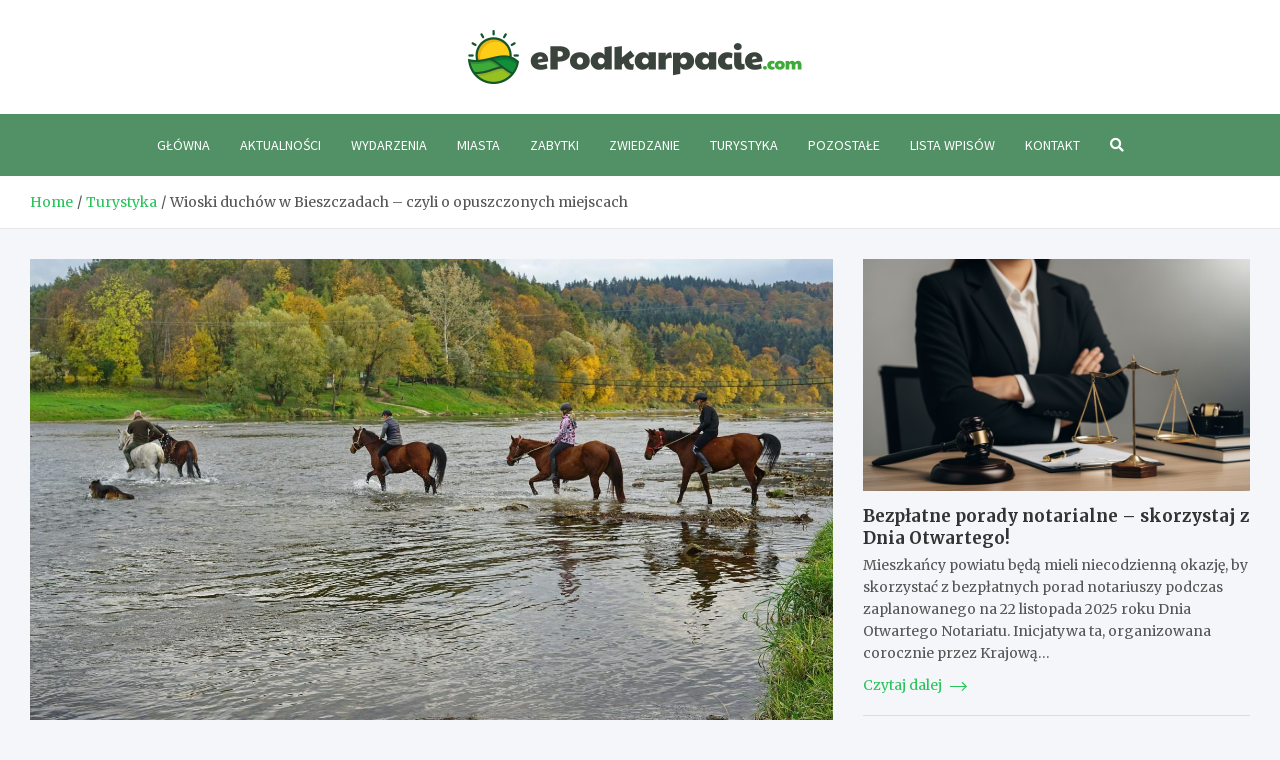

--- FILE ---
content_type: text/html; charset=UTF-8
request_url: https://www.epodkarpacie.com/wioski-duchow-w-bieszczadach-czyli-o-opuszczonych-miejscach/
body_size: 14335
content:
<!doctype html>
<html lang="pl-PL">
<head>
	<meta charset="UTF-8">
	<meta name="viewport" content="width=device-width, initial-scale=1, shrink-to-fit=no">
	<link rel="profile" href="https://gmpg.org/xfn/11">

	<meta name='robots' content='index, follow, max-image-preview:large, max-snippet:-1, max-video-preview:-1' />
	<style>img:is([sizes="auto" i], [sizes^="auto," i]) { contain-intrinsic-size: 3000px 1500px }</style>
	
	<!-- This site is optimized with the Yoast SEO plugin v26.4 - https://yoast.com/wordpress/plugins/seo/ -->
	<title>Wioski duchów w Bieszczadach – czyli o opuszczonych miejscach - ePodkarpacie.com</title>
	<link rel="canonical" href="https://www.epodkarpacie.com/wioski-duchow-w-bieszczadach-czyli-o-opuszczonych-miejscach/" />
	<meta property="og:locale" content="pl_PL" />
	<meta property="og:type" content="article" />
	<meta property="og:title" content="Wioski duchów w Bieszczadach – czyli o opuszczonych miejscach - ePodkarpacie.com" />
	<meta property="og:description" content="&nbsp; Bieszczady zachwycają pod wieloma względami – majestatyczne krajobrazy, ogromne zalesienie i mnogość rozmaitej przyrody, w tym wielu, niespotykanych w pozostałych zakątkach naszego kraju, unikalnych gatunków zwierząt. Nie&hellip;" />
	<meta property="og:url" content="https://www.epodkarpacie.com/wioski-duchow-w-bieszczadach-czyli-o-opuszczonych-miejscach/" />
	<meta property="og:site_name" content="ePodkarpacie.com" />
	<meta property="article:published_time" content="2022-06-20T18:03:04+00:00" />
	<meta property="article:modified_time" content="2022-06-26T18:04:48+00:00" />
	<meta property="og:image" content="https://www.epodkarpacie.com/wp-content/uploads/2022/06/water-3213532_1920.jpg" />
	<meta property="og:image:width" content="1920" />
	<meta property="og:image:height" content="1280" />
	<meta property="og:image:type" content="image/jpeg" />
	<meta name="author" content="Anna Kwiatkowska" />
	<meta name="twitter:card" content="summary_large_image" />
	<meta name="twitter:label1" content="Napisane przez" />
	<meta name="twitter:data1" content="Anna Kwiatkowska" />
	<meta name="twitter:label2" content="Szacowany czas czytania" />
	<meta name="twitter:data2" content="2 minuty" />
	<script type="application/ld+json" class="yoast-schema-graph">{"@context":"https://schema.org","@graph":[{"@type":"Article","@id":"https://www.epodkarpacie.com/wioski-duchow-w-bieszczadach-czyli-o-opuszczonych-miejscach/#article","isPartOf":{"@id":"https://www.epodkarpacie.com/wioski-duchow-w-bieszczadach-czyli-o-opuszczonych-miejscach/"},"author":{"name":"Anna Kwiatkowska","@id":"https://www.epodkarpacie.com/#/schema/person/8a818e4274595b9b00846e6eef10f350"},"headline":"Wioski duchów w Bieszczadach – czyli o opuszczonych miejscach","datePublished":"2022-06-20T18:03:04+00:00","dateModified":"2022-06-26T18:04:48+00:00","mainEntityOfPage":{"@id":"https://www.epodkarpacie.com/wioski-duchow-w-bieszczadach-czyli-o-opuszczonych-miejscach/"},"wordCount":372,"publisher":{"@id":"https://www.epodkarpacie.com/#organization"},"image":{"@id":"https://www.epodkarpacie.com/wioski-duchow-w-bieszczadach-czyli-o-opuszczonych-miejscach/#primaryimage"},"thumbnailUrl":"https://www.epodkarpacie.com/wp-content/uploads/2022/06/water-3213532_1920.jpg","keywords":["bieszczady","ciekawostki","informacje","podkarpacie"],"articleSection":["Turystyka"],"inLanguage":"pl-PL"},{"@type":"WebPage","@id":"https://www.epodkarpacie.com/wioski-duchow-w-bieszczadach-czyli-o-opuszczonych-miejscach/","url":"https://www.epodkarpacie.com/wioski-duchow-w-bieszczadach-czyli-o-opuszczonych-miejscach/","name":"Wioski duchów w Bieszczadach – czyli o opuszczonych miejscach - ePodkarpacie.com","isPartOf":{"@id":"https://www.epodkarpacie.com/#website"},"primaryImageOfPage":{"@id":"https://www.epodkarpacie.com/wioski-duchow-w-bieszczadach-czyli-o-opuszczonych-miejscach/#primaryimage"},"image":{"@id":"https://www.epodkarpacie.com/wioski-duchow-w-bieszczadach-czyli-o-opuszczonych-miejscach/#primaryimage"},"thumbnailUrl":"https://www.epodkarpacie.com/wp-content/uploads/2022/06/water-3213532_1920.jpg","datePublished":"2022-06-20T18:03:04+00:00","dateModified":"2022-06-26T18:04:48+00:00","breadcrumb":{"@id":"https://www.epodkarpacie.com/wioski-duchow-w-bieszczadach-czyli-o-opuszczonych-miejscach/#breadcrumb"},"inLanguage":"pl-PL","potentialAction":[{"@type":"ReadAction","target":["https://www.epodkarpacie.com/wioski-duchow-w-bieszczadach-czyli-o-opuszczonych-miejscach/"]}]},{"@type":"ImageObject","inLanguage":"pl-PL","@id":"https://www.epodkarpacie.com/wioski-duchow-w-bieszczadach-czyli-o-opuszczonych-miejscach/#primaryimage","url":"https://www.epodkarpacie.com/wp-content/uploads/2022/06/water-3213532_1920.jpg","contentUrl":"https://www.epodkarpacie.com/wp-content/uploads/2022/06/water-3213532_1920.jpg","width":1920,"height":1280},{"@type":"BreadcrumbList","@id":"https://www.epodkarpacie.com/wioski-duchow-w-bieszczadach-czyli-o-opuszczonych-miejscach/#breadcrumb","itemListElement":[{"@type":"ListItem","position":1,"name":"Home","item":"https://www.epodkarpacie.com/"},{"@type":"ListItem","position":2,"name":"Wioski duchów w Bieszczadach – czyli o opuszczonych miejscach"}]},{"@type":"WebSite","@id":"https://www.epodkarpacie.com/#website","url":"https://www.epodkarpacie.com/","name":"ePodkarpacie.com","description":"","publisher":{"@id":"https://www.epodkarpacie.com/#organization"},"potentialAction":[{"@type":"SearchAction","target":{"@type":"EntryPoint","urlTemplate":"https://www.epodkarpacie.com/?s={search_term_string}"},"query-input":{"@type":"PropertyValueSpecification","valueRequired":true,"valueName":"search_term_string"}}],"inLanguage":"pl-PL"},{"@type":"Organization","@id":"https://www.epodkarpacie.com/#organization","name":"ePodkarpacie.com","url":"https://www.epodkarpacie.com/","logo":{"@type":"ImageObject","inLanguage":"pl-PL","@id":"https://www.epodkarpacie.com/#/schema/logo/image/","url":"https://www.epodkarpacie.com/wp-content/uploads/2022/02/L1.png","contentUrl":"https://www.epodkarpacie.com/wp-content/uploads/2022/02/L1.png","width":668,"height":108,"caption":"ePodkarpacie.com"},"image":{"@id":"https://www.epodkarpacie.com/#/schema/logo/image/"}},{"@type":"Person","@id":"https://www.epodkarpacie.com/#/schema/person/8a818e4274595b9b00846e6eef10f350","name":"Anna Kwiatkowska","image":{"@type":"ImageObject","inLanguage":"pl-PL","@id":"https://www.epodkarpacie.com/#/schema/person/image/","url":"https://secure.gravatar.com/avatar/c7b5b193ae9e48d3a06ccdeac9bddf2d9715f2605a4b041f209fe726c18fe240?s=96&d=mm&r=g","contentUrl":"https://secure.gravatar.com/avatar/c7b5b193ae9e48d3a06ccdeac9bddf2d9715f2605a4b041f209fe726c18fe240?s=96&d=mm&r=g","caption":"Anna Kwiatkowska"},"url":"https://www.epodkarpacie.com/author/admin/"}]}</script>
	<!-- / Yoast SEO plugin. -->


<link rel='dns-prefetch' href='//fonts.googleapis.com' />
<link rel="alternate" type="application/rss+xml" title="ePodkarpacie.com &raquo; Kanał z wpisami" href="https://www.epodkarpacie.com/feed/" />
<link rel="alternate" type="application/rss+xml" title="ePodkarpacie.com &raquo; Kanał z komentarzami" href="https://www.epodkarpacie.com/comments/feed/" />
<script type="text/javascript">
/* <![CDATA[ */
window._wpemojiSettings = {"baseUrl":"https:\/\/s.w.org\/images\/core\/emoji\/16.0.1\/72x72\/","ext":".png","svgUrl":"https:\/\/s.w.org\/images\/core\/emoji\/16.0.1\/svg\/","svgExt":".svg","source":{"concatemoji":"https:\/\/www.epodkarpacie.com\/wp-includes\/js\/wp-emoji-release.min.js?ver=6.8.3"}};
/*! This file is auto-generated */
!function(s,n){var o,i,e;function c(e){try{var t={supportTests:e,timestamp:(new Date).valueOf()};sessionStorage.setItem(o,JSON.stringify(t))}catch(e){}}function p(e,t,n){e.clearRect(0,0,e.canvas.width,e.canvas.height),e.fillText(t,0,0);var t=new Uint32Array(e.getImageData(0,0,e.canvas.width,e.canvas.height).data),a=(e.clearRect(0,0,e.canvas.width,e.canvas.height),e.fillText(n,0,0),new Uint32Array(e.getImageData(0,0,e.canvas.width,e.canvas.height).data));return t.every(function(e,t){return e===a[t]})}function u(e,t){e.clearRect(0,0,e.canvas.width,e.canvas.height),e.fillText(t,0,0);for(var n=e.getImageData(16,16,1,1),a=0;a<n.data.length;a++)if(0!==n.data[a])return!1;return!0}function f(e,t,n,a){switch(t){case"flag":return n(e,"\ud83c\udff3\ufe0f\u200d\u26a7\ufe0f","\ud83c\udff3\ufe0f\u200b\u26a7\ufe0f")?!1:!n(e,"\ud83c\udde8\ud83c\uddf6","\ud83c\udde8\u200b\ud83c\uddf6")&&!n(e,"\ud83c\udff4\udb40\udc67\udb40\udc62\udb40\udc65\udb40\udc6e\udb40\udc67\udb40\udc7f","\ud83c\udff4\u200b\udb40\udc67\u200b\udb40\udc62\u200b\udb40\udc65\u200b\udb40\udc6e\u200b\udb40\udc67\u200b\udb40\udc7f");case"emoji":return!a(e,"\ud83e\udedf")}return!1}function g(e,t,n,a){var r="undefined"!=typeof WorkerGlobalScope&&self instanceof WorkerGlobalScope?new OffscreenCanvas(300,150):s.createElement("canvas"),o=r.getContext("2d",{willReadFrequently:!0}),i=(o.textBaseline="top",o.font="600 32px Arial",{});return e.forEach(function(e){i[e]=t(o,e,n,a)}),i}function t(e){var t=s.createElement("script");t.src=e,t.defer=!0,s.head.appendChild(t)}"undefined"!=typeof Promise&&(o="wpEmojiSettingsSupports",i=["flag","emoji"],n.supports={everything:!0,everythingExceptFlag:!0},e=new Promise(function(e){s.addEventListener("DOMContentLoaded",e,{once:!0})}),new Promise(function(t){var n=function(){try{var e=JSON.parse(sessionStorage.getItem(o));if("object"==typeof e&&"number"==typeof e.timestamp&&(new Date).valueOf()<e.timestamp+604800&&"object"==typeof e.supportTests)return e.supportTests}catch(e){}return null}();if(!n){if("undefined"!=typeof Worker&&"undefined"!=typeof OffscreenCanvas&&"undefined"!=typeof URL&&URL.createObjectURL&&"undefined"!=typeof Blob)try{var e="postMessage("+g.toString()+"("+[JSON.stringify(i),f.toString(),p.toString(),u.toString()].join(",")+"));",a=new Blob([e],{type:"text/javascript"}),r=new Worker(URL.createObjectURL(a),{name:"wpTestEmojiSupports"});return void(r.onmessage=function(e){c(n=e.data),r.terminate(),t(n)})}catch(e){}c(n=g(i,f,p,u))}t(n)}).then(function(e){for(var t in e)n.supports[t]=e[t],n.supports.everything=n.supports.everything&&n.supports[t],"flag"!==t&&(n.supports.everythingExceptFlag=n.supports.everythingExceptFlag&&n.supports[t]);n.supports.everythingExceptFlag=n.supports.everythingExceptFlag&&!n.supports.flag,n.DOMReady=!1,n.readyCallback=function(){n.DOMReady=!0}}).then(function(){return e}).then(function(){var e;n.supports.everything||(n.readyCallback(),(e=n.source||{}).concatemoji?t(e.concatemoji):e.wpemoji&&e.twemoji&&(t(e.twemoji),t(e.wpemoji)))}))}((window,document),window._wpemojiSettings);
/* ]]> */
</script>
<style id='wp-emoji-styles-inline-css' type='text/css'>

	img.wp-smiley, img.emoji {
		display: inline !important;
		border: none !important;
		box-shadow: none !important;
		height: 1em !important;
		width: 1em !important;
		margin: 0 0.07em !important;
		vertical-align: -0.1em !important;
		background: none !important;
		padding: 0 !important;
	}
</style>
<link rel='stylesheet' id='wp-block-library-css' href='https://www.epodkarpacie.com/wp-includes/css/dist/block-library/style.min.css?ver=6.8.3' type='text/css' media='all' />
<style id='classic-theme-styles-inline-css' type='text/css'>
/*! This file is auto-generated */
.wp-block-button__link{color:#fff;background-color:#32373c;border-radius:9999px;box-shadow:none;text-decoration:none;padding:calc(.667em + 2px) calc(1.333em + 2px);font-size:1.125em}.wp-block-file__button{background:#32373c;color:#fff;text-decoration:none}
</style>
<style id='global-styles-inline-css' type='text/css'>
:root{--wp--preset--aspect-ratio--square: 1;--wp--preset--aspect-ratio--4-3: 4/3;--wp--preset--aspect-ratio--3-4: 3/4;--wp--preset--aspect-ratio--3-2: 3/2;--wp--preset--aspect-ratio--2-3: 2/3;--wp--preset--aspect-ratio--16-9: 16/9;--wp--preset--aspect-ratio--9-16: 9/16;--wp--preset--color--black: #000000;--wp--preset--color--cyan-bluish-gray: #abb8c3;--wp--preset--color--white: #ffffff;--wp--preset--color--pale-pink: #f78da7;--wp--preset--color--vivid-red: #cf2e2e;--wp--preset--color--luminous-vivid-orange: #ff6900;--wp--preset--color--luminous-vivid-amber: #fcb900;--wp--preset--color--light-green-cyan: #7bdcb5;--wp--preset--color--vivid-green-cyan: #00d084;--wp--preset--color--pale-cyan-blue: #8ed1fc;--wp--preset--color--vivid-cyan-blue: #0693e3;--wp--preset--color--vivid-purple: #9b51e0;--wp--preset--gradient--vivid-cyan-blue-to-vivid-purple: linear-gradient(135deg,rgba(6,147,227,1) 0%,rgb(155,81,224) 100%);--wp--preset--gradient--light-green-cyan-to-vivid-green-cyan: linear-gradient(135deg,rgb(122,220,180) 0%,rgb(0,208,130) 100%);--wp--preset--gradient--luminous-vivid-amber-to-luminous-vivid-orange: linear-gradient(135deg,rgba(252,185,0,1) 0%,rgba(255,105,0,1) 100%);--wp--preset--gradient--luminous-vivid-orange-to-vivid-red: linear-gradient(135deg,rgba(255,105,0,1) 0%,rgb(207,46,46) 100%);--wp--preset--gradient--very-light-gray-to-cyan-bluish-gray: linear-gradient(135deg,rgb(238,238,238) 0%,rgb(169,184,195) 100%);--wp--preset--gradient--cool-to-warm-spectrum: linear-gradient(135deg,rgb(74,234,220) 0%,rgb(151,120,209) 20%,rgb(207,42,186) 40%,rgb(238,44,130) 60%,rgb(251,105,98) 80%,rgb(254,248,76) 100%);--wp--preset--gradient--blush-light-purple: linear-gradient(135deg,rgb(255,206,236) 0%,rgb(152,150,240) 100%);--wp--preset--gradient--blush-bordeaux: linear-gradient(135deg,rgb(254,205,165) 0%,rgb(254,45,45) 50%,rgb(107,0,62) 100%);--wp--preset--gradient--luminous-dusk: linear-gradient(135deg,rgb(255,203,112) 0%,rgb(199,81,192) 50%,rgb(65,88,208) 100%);--wp--preset--gradient--pale-ocean: linear-gradient(135deg,rgb(255,245,203) 0%,rgb(182,227,212) 50%,rgb(51,167,181) 100%);--wp--preset--gradient--electric-grass: linear-gradient(135deg,rgb(202,248,128) 0%,rgb(113,206,126) 100%);--wp--preset--gradient--midnight: linear-gradient(135deg,rgb(2,3,129) 0%,rgb(40,116,252) 100%);--wp--preset--font-size--small: 13px;--wp--preset--font-size--medium: 20px;--wp--preset--font-size--large: 36px;--wp--preset--font-size--x-large: 42px;--wp--preset--spacing--20: 0.44rem;--wp--preset--spacing--30: 0.67rem;--wp--preset--spacing--40: 1rem;--wp--preset--spacing--50: 1.5rem;--wp--preset--spacing--60: 2.25rem;--wp--preset--spacing--70: 3.38rem;--wp--preset--spacing--80: 5.06rem;--wp--preset--shadow--natural: 6px 6px 9px rgba(0, 0, 0, 0.2);--wp--preset--shadow--deep: 12px 12px 50px rgba(0, 0, 0, 0.4);--wp--preset--shadow--sharp: 6px 6px 0px rgba(0, 0, 0, 0.2);--wp--preset--shadow--outlined: 6px 6px 0px -3px rgba(255, 255, 255, 1), 6px 6px rgba(0, 0, 0, 1);--wp--preset--shadow--crisp: 6px 6px 0px rgba(0, 0, 0, 1);}:where(.is-layout-flex){gap: 0.5em;}:where(.is-layout-grid){gap: 0.5em;}body .is-layout-flex{display: flex;}.is-layout-flex{flex-wrap: wrap;align-items: center;}.is-layout-flex > :is(*, div){margin: 0;}body .is-layout-grid{display: grid;}.is-layout-grid > :is(*, div){margin: 0;}:where(.wp-block-columns.is-layout-flex){gap: 2em;}:where(.wp-block-columns.is-layout-grid){gap: 2em;}:where(.wp-block-post-template.is-layout-flex){gap: 1.25em;}:where(.wp-block-post-template.is-layout-grid){gap: 1.25em;}.has-black-color{color: var(--wp--preset--color--black) !important;}.has-cyan-bluish-gray-color{color: var(--wp--preset--color--cyan-bluish-gray) !important;}.has-white-color{color: var(--wp--preset--color--white) !important;}.has-pale-pink-color{color: var(--wp--preset--color--pale-pink) !important;}.has-vivid-red-color{color: var(--wp--preset--color--vivid-red) !important;}.has-luminous-vivid-orange-color{color: var(--wp--preset--color--luminous-vivid-orange) !important;}.has-luminous-vivid-amber-color{color: var(--wp--preset--color--luminous-vivid-amber) !important;}.has-light-green-cyan-color{color: var(--wp--preset--color--light-green-cyan) !important;}.has-vivid-green-cyan-color{color: var(--wp--preset--color--vivid-green-cyan) !important;}.has-pale-cyan-blue-color{color: var(--wp--preset--color--pale-cyan-blue) !important;}.has-vivid-cyan-blue-color{color: var(--wp--preset--color--vivid-cyan-blue) !important;}.has-vivid-purple-color{color: var(--wp--preset--color--vivid-purple) !important;}.has-black-background-color{background-color: var(--wp--preset--color--black) !important;}.has-cyan-bluish-gray-background-color{background-color: var(--wp--preset--color--cyan-bluish-gray) !important;}.has-white-background-color{background-color: var(--wp--preset--color--white) !important;}.has-pale-pink-background-color{background-color: var(--wp--preset--color--pale-pink) !important;}.has-vivid-red-background-color{background-color: var(--wp--preset--color--vivid-red) !important;}.has-luminous-vivid-orange-background-color{background-color: var(--wp--preset--color--luminous-vivid-orange) !important;}.has-luminous-vivid-amber-background-color{background-color: var(--wp--preset--color--luminous-vivid-amber) !important;}.has-light-green-cyan-background-color{background-color: var(--wp--preset--color--light-green-cyan) !important;}.has-vivid-green-cyan-background-color{background-color: var(--wp--preset--color--vivid-green-cyan) !important;}.has-pale-cyan-blue-background-color{background-color: var(--wp--preset--color--pale-cyan-blue) !important;}.has-vivid-cyan-blue-background-color{background-color: var(--wp--preset--color--vivid-cyan-blue) !important;}.has-vivid-purple-background-color{background-color: var(--wp--preset--color--vivid-purple) !important;}.has-black-border-color{border-color: var(--wp--preset--color--black) !important;}.has-cyan-bluish-gray-border-color{border-color: var(--wp--preset--color--cyan-bluish-gray) !important;}.has-white-border-color{border-color: var(--wp--preset--color--white) !important;}.has-pale-pink-border-color{border-color: var(--wp--preset--color--pale-pink) !important;}.has-vivid-red-border-color{border-color: var(--wp--preset--color--vivid-red) !important;}.has-luminous-vivid-orange-border-color{border-color: var(--wp--preset--color--luminous-vivid-orange) !important;}.has-luminous-vivid-amber-border-color{border-color: var(--wp--preset--color--luminous-vivid-amber) !important;}.has-light-green-cyan-border-color{border-color: var(--wp--preset--color--light-green-cyan) !important;}.has-vivid-green-cyan-border-color{border-color: var(--wp--preset--color--vivid-green-cyan) !important;}.has-pale-cyan-blue-border-color{border-color: var(--wp--preset--color--pale-cyan-blue) !important;}.has-vivid-cyan-blue-border-color{border-color: var(--wp--preset--color--vivid-cyan-blue) !important;}.has-vivid-purple-border-color{border-color: var(--wp--preset--color--vivid-purple) !important;}.has-vivid-cyan-blue-to-vivid-purple-gradient-background{background: var(--wp--preset--gradient--vivid-cyan-blue-to-vivid-purple) !important;}.has-light-green-cyan-to-vivid-green-cyan-gradient-background{background: var(--wp--preset--gradient--light-green-cyan-to-vivid-green-cyan) !important;}.has-luminous-vivid-amber-to-luminous-vivid-orange-gradient-background{background: var(--wp--preset--gradient--luminous-vivid-amber-to-luminous-vivid-orange) !important;}.has-luminous-vivid-orange-to-vivid-red-gradient-background{background: var(--wp--preset--gradient--luminous-vivid-orange-to-vivid-red) !important;}.has-very-light-gray-to-cyan-bluish-gray-gradient-background{background: var(--wp--preset--gradient--very-light-gray-to-cyan-bluish-gray) !important;}.has-cool-to-warm-spectrum-gradient-background{background: var(--wp--preset--gradient--cool-to-warm-spectrum) !important;}.has-blush-light-purple-gradient-background{background: var(--wp--preset--gradient--blush-light-purple) !important;}.has-blush-bordeaux-gradient-background{background: var(--wp--preset--gradient--blush-bordeaux) !important;}.has-luminous-dusk-gradient-background{background: var(--wp--preset--gradient--luminous-dusk) !important;}.has-pale-ocean-gradient-background{background: var(--wp--preset--gradient--pale-ocean) !important;}.has-electric-grass-gradient-background{background: var(--wp--preset--gradient--electric-grass) !important;}.has-midnight-gradient-background{background: var(--wp--preset--gradient--midnight) !important;}.has-small-font-size{font-size: var(--wp--preset--font-size--small) !important;}.has-medium-font-size{font-size: var(--wp--preset--font-size--medium) !important;}.has-large-font-size{font-size: var(--wp--preset--font-size--large) !important;}.has-x-large-font-size{font-size: var(--wp--preset--font-size--x-large) !important;}
:where(.wp-block-post-template.is-layout-flex){gap: 1.25em;}:where(.wp-block-post-template.is-layout-grid){gap: 1.25em;}
:where(.wp-block-columns.is-layout-flex){gap: 2em;}:where(.wp-block-columns.is-layout-grid){gap: 2em;}
:root :where(.wp-block-pullquote){font-size: 1.5em;line-height: 1.6;}
</style>
<link rel='stylesheet' id='bootstrap-style-css' href='https://www.epodkarpacie.com/wp-content/themes/meta-news-pro/assets/library/bootstrap/css/bootstrap.min.css?ver=4.0.0' type='text/css' media='all' />
<link rel='stylesheet' id='font-awesome-style-css' href='https://www.epodkarpacie.com/wp-content/themes/meta-news-pro/assets/library/font-awesome/css/all.min.css?ver=6.8.3' type='text/css' media='all' />
<link rel='stylesheet' id='meta-news-google-fonts-css' href='//fonts.googleapis.com/css?family=Merriweather%3A300%2C300i%2C400%2C400i%2C500%2C500i%2C700%2C700i%7CSource+Sans+Pro%3A300%2C300i%2C400%2C400i%2C500%2C500i%2C700%2C700i&#038;ver=6.8.3' type='text/css' media='all' />
<link rel='stylesheet' id='owl-carousel-css' href='https://www.epodkarpacie.com/wp-content/themes/meta-news-pro/assets/library/owl-carousel/owl.carousel.min.css?ver=2.3.4' type='text/css' media='all' />
<link rel='stylesheet' id='meta-news-style-css' href='https://www.epodkarpacie.com/wp-content/themes/meta-news-pro/style.css?ver=6.8.3' type='text/css' media='all' />
<script type="text/javascript" src="https://www.epodkarpacie.com/wp-includes/js/jquery/jquery.min.js?ver=3.7.1" id="jquery-core-js"></script>
<script type="text/javascript" src="https://www.epodkarpacie.com/wp-includes/js/jquery/jquery-migrate.min.js?ver=3.4.1" id="jquery-migrate-js"></script>
<!--[if lt IE 9]>
<script type="text/javascript" src="https://www.epodkarpacie.com/wp-content/themes/meta-news-pro/assets/js/html5.js?ver=3.7.3" id="html5-js"></script>
<![endif]-->
<link rel="https://api.w.org/" href="https://www.epodkarpacie.com/wp-json/" /><link rel="alternate" title="JSON" type="application/json" href="https://www.epodkarpacie.com/wp-json/wp/v2/posts/19737" /><link rel="EditURI" type="application/rsd+xml" title="RSD" href="https://www.epodkarpacie.com/xmlrpc.php?rsd" />
<meta name="generator" content="WordPress 6.8.3" />
<link rel='shortlink' href='https://www.epodkarpacie.com/?p=19737' />
<link rel="alternate" title="oEmbed (JSON)" type="application/json+oembed" href="https://www.epodkarpacie.com/wp-json/oembed/1.0/embed?url=https%3A%2F%2Fwww.epodkarpacie.com%2Fwioski-duchow-w-bieszczadach-czyli-o-opuszczonych-miejscach%2F" />
<link rel="alternate" title="oEmbed (XML)" type="text/xml+oembed" href="https://www.epodkarpacie.com/wp-json/oembed/1.0/embed?url=https%3A%2F%2Fwww.epodkarpacie.com%2Fwioski-duchow-w-bieszczadach-czyli-o-opuszczonych-miejscach%2F&#038;format=xml" />

	<style type="text/css">
				@media (min-width: 768px) {
				}
		/* Color Scheme > links */
			::selection {
				background-color: #29c35c;
				color: #fff;
			}
			::-moz-selection {
				background-color: #29c35c;
				color: #fff;
			}
			a,
			a:hover,
			.entry-title a:hover,
			.entry-title a:focus,
			.entry-meta a:hover,
			.entry-meta a:focus,
			.entry-meta .tag-links a,
			.navigation.post-navigation .nav-links a:hover,
			.comment-metadata a.comment-edit-link,
			.widget ul li a:hover,
			.widget_tag_cloud a:hover,
			.widget_archive li a[aria-current="page"],
			.widget_categories .current-cat a,
			.widget_nav_menu ul li.current_page_item > a,
			.widget_nav_menu ul li.current_page_ancestor > a,
			.widget_nav_menu ul li.current-menu-item > a,
			.widget_nav_menu ul li.current-menu-ancestor > a,
			.widget_pages ul li.current_page_item > a,
			.widget_pages ul li.current_page_ancestor > a,
			.woocommerce.widget_product_categories ul.product-categories .current-cat-parent > a,
			.woocommerce.widget_product_categories ul.product-categories .current-cat > a,
			.woocommerce .star-rating,
			.woocommerce .star-rating:before,
			.woocommerce-MyAccount-navigation ul li:hover a,
			.woocommerce-MyAccount-navigation ul li.is-active a,
			.top-stories-bar .entry-title a:hover,
			.top-stories-bar .entry-title a:focus {
				color: #29c35c;
			}
		/* Color Scheme > Navigation */
			.navbar {
				background-color: #529065;
			}
			.main-navigation li ul li:hover > a,
			.main-navigation li ul li:focus > a,
			.main-navigation li ul li:focus-within > a,
			.main-navigation li ul li.current-menu-item > a,
			.main-navigation li ul li.current-menu-ancestor > a,
			.main-navigation li ul li.current_page_item > a,
			.main-navigation li ul li.current_page_ancestor > a {
				color: #529065;
			}
			@media (max-width: 991px) {
				.main-navigation li:hover > a,
				.main-navigation li:focus > a,
				.main-navigation li:focus-within > a,
				.main-navigation li.current_page_item > a,
				.main-navigation li.current_page_ancestor > a,
				.main-navigation li.current-menu-item > a,
				.main-navigation li.current-menu-ancestor > a,
				.main-navigation li ul li:hover > a,
				.main-navigation li ul li:focus > a,
				.main-navigation li ul li:focus-within > a,
				.main-navigation li ul li.current-menu-item > a,
				.main-navigation li ul li.current-menu-ancestor > a,
				.main-navigation li ul li.current_page_item > a,
				.main-navigation li ul li.current_page_ancestor > a {
					color: #529065;
				}
			}
		/* Color Scheme > Buttons */
			.btn-theme,
			.btn-outline-theme:hover,
			input[type="reset"],
			input[type="button"],
			input[type="submit"],
			button,
			.back-to-top a,
			.navigation.pagination .page-numbers.current,
			.navigation.pagination a.page-numbers:hover,
			.page-links .post-page-numbers.current,
			.page-links a.post-page-numbers:hover,
			.woocommerce #respond input#submit,
			.woocommerce a.button,
			.woocommerce button.button,
			.woocommerce input.button,
			.woocommerce #respond input#submit.alt,
			.woocommerce a.button.alt,
			.woocommerce button.button.alt,
			.woocommerce input.button.alt,
			.woocommerce #respond input#submit.disabled,
			.woocommerce #respond input#submit:disabled,
			.woocommerce #respond input#submit:disabled[disabled],
			.woocommerce a.button.disabled,
			.woocommerce a.button:disabled,
			.woocommerce a.button:disabled[disabled],
			.woocommerce button.button.disabled,
			.woocommerce button.button:disabled,
			.woocommerce button.button:disabled[disabled],
			.woocommerce input.button.disabled,
			.woocommerce input.button:disabled,
			.woocommerce input.button:disabled[disabled],
			.woocommerce #respond input#submit.disabled:hover,
			.woocommerce #respond input#submit:disabled:hover,
			.woocommerce #respond input#submit:disabled[disabled]:hover,
			.woocommerce a.button.disabled:hover,
			.woocommerce a.button:disabled:hover,
			.woocommerce a.button:disabled[disabled]:hover,
			.woocommerce button.button.disabled:hover,
			.woocommerce button.button:disabled:hover,
			.woocommerce button.button:disabled[disabled]:hover,
			.woocommerce input.button.disabled:hover,
			.woocommerce input.button:disabled:hover,
			.woocommerce input.button:disabled[disabled]:hover,
			.woocommerce span.onsale,
			.woocommerce .widget_price_filter .ui-slider .ui-slider-range,
			.woocommerce .widget_price_filter .ui-slider .ui-slider-handle,
			.woocommerce nav.woocommerce-pagination ul li .page-numbers:hover,
			.woocommerce nav.woocommerce-pagination ul li .page-numbers:focus,
			.woocommerce nav.woocommerce-pagination ul li .page-numbers.current,
			.wp-block-search .wp-block-search__button {
				background-color: #29c35c;
			}
			.btn-outline-theme {
				border-color: #29c35c;
			}
			.btn-outline-theme {
				color: #29c35c;
			}
		/* Color Scheme > Elements */
			.theme-color,
			.format-quote blockquote:before,
			.hentry.sticky .entry-header:before,
			.format-audio .post-content:after,
			.format-image .post-content:after,
			.format-video .post-content:after,
			.format-audio .entry-header:after,
			.format-image .entry-header:after,
			.format-video .entry-header:after {
				color: #29c35c;
			}
			.theme-bg-color,
			#search-modal.modal .search-form:after,
			.title-style-8 .widget-title span,
			.title-style-8 .stories-title span,
			.title-style-8 .meta-news-widget-recent-posts .nav-link.widget-title:hover,
			.title-style-8 .meta-news-widget-recent-posts .nav-link.widget-title:hover span,
			.title-style-8 .meta-news-widget-recent-posts .nav-link.widget-title.active,
			.title-style-8 .meta-news-widget-recent-posts .nav-link.widget-title.active span {
				background-color: #29c35c;
			}
			.title-style-4 .widget-title:before,
			.title-style-4 .stories-title:before,
			.title-style-6 .widget-title,
			.title-style-6 .stories-title,
			.title-style-8 .widget-title,
			.title-style-8 .stories-title,
			.title-style-4 .meta-news-widget-recent-posts .nav-link.widget-title:hover span,
			.title-style-4 .meta-news-widget-recent-posts .nav-link.widget-title.active span,
			.title-style-6 .meta-news-widget-recent-posts .nav-link.widget-title:hover span,
			.title-style-6 .meta-news-widget-recent-posts .nav-link.widget-title.active span,
			.title-style-8 .meta-news-widget-recent-posts .nav-link.widget-title:hover,
			.title-style-8 .meta-news-widget-recent-posts .nav-link.widget-title:hover span,
			.title-style-8 .meta-news-widget-recent-posts .nav-link.widget-title.active,
			.title-style-8 .meta-news-widget-recent-posts .nav-link.widget-title.active span {
				border-color: #29c35c;
			}
		/* Color Scheme > Footer Info Bar */
		.site-info {
			background-color: #3a443d;
		}
		/* Elements Color > Theme Secondary Color */
			.btn-read-more,
			.btn-read-more:hover,
			.site-footer .widget-area .btn-read-more,
			.site-footer .widget-area .btn-read-more:hover {
				color: #29c35c;
			}
			.btn-read-more .read-more-icon svg {
				fill: #29c35c;
			}
			.stories-title:before,
			.widget-title:before,
			.title-style-7 .widget-title,
			.title-style-7 .stories-title,
			.title-style-9 .widget-title span,
			.title-style-9 .stories-title span,
			.meta-news-widget-recent-posts .nav-link:hover span,
			.meta-news-widget-recent-posts .nav-link.active span,
			.title-style-5 .meta-news-widget-recent-posts .nav-link.widget-title:hover span,
			.title-style-5 .meta-news-widget-recent-posts .nav-link.widget-title.active span,
			.title-style-7 .meta-news-widget-recent-posts .nav-link.widget-title:hover span,
			.title-style-7 .meta-news-widget-recent-posts .nav-link.widget-title.active span,
			.title-style-9 .meta-news-widget-recent-posts .nav-link.widget-title:hover span,
			.title-style-9 .meta-news-widget-recent-posts .nav-link.widget-title.active span,
			.hot-news-bar .entry-header,
			.hot-news-bar.hot-news-center .entry-title,
			.featured-banner .featured-slider .post-block .entry-header {
				border-color: #29c35c;
			}
		/* Elements Color > Top Stories Label */
			.top-stories-bar .top-stories-label,
			.top-stories-bar.label-fluid .top-stories-label-wrap:before,
			.top-stories-label.top-stories-label-3:after,
			.top-stories-label.top-stories-label-6:after,
			.top-stories-label.top-stories-label-6:before {
				background-color: #29c35c;
			}
			.top-stories-label.top-stories-label-4:after,
			.top-stories-label.top-stories-label-5:after {
				border-color: transparent transparent transparent #29c35c;
			}
			body.rtl .top-stories-label.top-stories-label-4:after,
			body.rtl .top-stories-label.top-stories-label-5:after {
				border-color: transparent #29c35c transparent transparent ;
			}
		/* Category Color > Aktualności */
				.entry-meta.category-meta .cat-links a.cat-links-134,
				.entry-meta.category-meta .cat-links a.cat-links-134:hover,
				.site-footer .widget-area .entry-meta.category-meta .cat-links a.cat-links-134,
				.site-footer .widget-area .entry-meta.category-meta .cat-links a.cat-links-134:hover {
					color: #3eaa37;
				}
				.post-block .entry-meta.category-meta .cat-links a.cat-links-134,
				.site-footer .widget-area .post-block .entry-meta.category-meta .cat-links a.cat-links-134,
				.post-block .entry-meta.category-meta .cat-links a.cat-links-134:hover,
				.site-footer .widget-area .post-block .entry-meta.category-meta .cat-links a.cat-links-134:hover {
					background-color: #3eaa37;
					color: #fff;
				}
				.post-block .entry-meta.category-meta .cat-links a.cat-links-134:hover,
				.site-footer .widget-area .post-block .entry-meta.category-meta .cat-links a.cat-links-134:hover {
					color: rgba(255, 255, 255, 0.85);
				}
			/* Category Color > Bez kategorii */
				.entry-meta.category-meta .cat-links a.cat-links-1,
				.entry-meta.category-meta .cat-links a.cat-links-1:hover,
				.site-footer .widget-area .entry-meta.category-meta .cat-links a.cat-links-1,
				.site-footer .widget-area .entry-meta.category-meta .cat-links a.cat-links-1:hover {
					color: #3eaa37;
				}
				.post-block .entry-meta.category-meta .cat-links a.cat-links-1,
				.site-footer .widget-area .post-block .entry-meta.category-meta .cat-links a.cat-links-1,
				.post-block .entry-meta.category-meta .cat-links a.cat-links-1:hover,
				.site-footer .widget-area .post-block .entry-meta.category-meta .cat-links a.cat-links-1:hover {
					background-color: #3eaa37;
					color: #fff;
				}
				.post-block .entry-meta.category-meta .cat-links a.cat-links-1:hover,
				.site-footer .widget-area .post-block .entry-meta.category-meta .cat-links a.cat-links-1:hover {
					color: rgba(255, 255, 255, 0.85);
				}
			/* Category Color > Miasta */
				.entry-meta.category-meta .cat-links a.cat-links-132,
				.entry-meta.category-meta .cat-links a.cat-links-132:hover,
				.site-footer .widget-area .entry-meta.category-meta .cat-links a.cat-links-132,
				.site-footer .widget-area .entry-meta.category-meta .cat-links a.cat-links-132:hover {
					color: #3eaa37;
				}
				.post-block .entry-meta.category-meta .cat-links a.cat-links-132,
				.site-footer .widget-area .post-block .entry-meta.category-meta .cat-links a.cat-links-132,
				.post-block .entry-meta.category-meta .cat-links a.cat-links-132:hover,
				.site-footer .widget-area .post-block .entry-meta.category-meta .cat-links a.cat-links-132:hover {
					background-color: #3eaa37;
					color: #fff;
				}
				.post-block .entry-meta.category-meta .cat-links a.cat-links-132:hover,
				.site-footer .widget-area .post-block .entry-meta.category-meta .cat-links a.cat-links-132:hover {
					color: rgba(255, 255, 255, 0.85);
				}
			/* Category Color > Turystyka */
				.entry-meta.category-meta .cat-links a.cat-links-130,
				.entry-meta.category-meta .cat-links a.cat-links-130:hover,
				.site-footer .widget-area .entry-meta.category-meta .cat-links a.cat-links-130,
				.site-footer .widget-area .entry-meta.category-meta .cat-links a.cat-links-130:hover {
					color: #3eaa37;
				}
				.post-block .entry-meta.category-meta .cat-links a.cat-links-130,
				.site-footer .widget-area .post-block .entry-meta.category-meta .cat-links a.cat-links-130,
				.post-block .entry-meta.category-meta .cat-links a.cat-links-130:hover,
				.site-footer .widget-area .post-block .entry-meta.category-meta .cat-links a.cat-links-130:hover {
					background-color: #3eaa37;
					color: #fff;
				}
				.post-block .entry-meta.category-meta .cat-links a.cat-links-130:hover,
				.site-footer .widget-area .post-block .entry-meta.category-meta .cat-links a.cat-links-130:hover {
					color: rgba(255, 255, 255, 0.85);
				}
			/* Category Color > Wsie */
				.entry-meta.category-meta .cat-links a.cat-links-136,
				.entry-meta.category-meta .cat-links a.cat-links-136:hover,
				.site-footer .widget-area .entry-meta.category-meta .cat-links a.cat-links-136,
				.site-footer .widget-area .entry-meta.category-meta .cat-links a.cat-links-136:hover {
					color: #3eaa37;
				}
				.post-block .entry-meta.category-meta .cat-links a.cat-links-136,
				.site-footer .widget-area .post-block .entry-meta.category-meta .cat-links a.cat-links-136,
				.post-block .entry-meta.category-meta .cat-links a.cat-links-136:hover,
				.site-footer .widget-area .post-block .entry-meta.category-meta .cat-links a.cat-links-136:hover {
					background-color: #3eaa37;
					color: #fff;
				}
				.post-block .entry-meta.category-meta .cat-links a.cat-links-136:hover,
				.site-footer .widget-area .post-block .entry-meta.category-meta .cat-links a.cat-links-136:hover {
					color: rgba(255, 255, 255, 0.85);
				}
			/* Category Color > Zabytki */
				.entry-meta.category-meta .cat-links a.cat-links-131,
				.entry-meta.category-meta .cat-links a.cat-links-131:hover,
				.site-footer .widget-area .entry-meta.category-meta .cat-links a.cat-links-131,
				.site-footer .widget-area .entry-meta.category-meta .cat-links a.cat-links-131:hover {
					color: #3eaa37;
				}
				.post-block .entry-meta.category-meta .cat-links a.cat-links-131,
				.site-footer .widget-area .post-block .entry-meta.category-meta .cat-links a.cat-links-131,
				.post-block .entry-meta.category-meta .cat-links a.cat-links-131:hover,
				.site-footer .widget-area .post-block .entry-meta.category-meta .cat-links a.cat-links-131:hover {
					background-color: #3eaa37;
					color: #fff;
				}
				.post-block .entry-meta.category-meta .cat-links a.cat-links-131:hover,
				.site-footer .widget-area .post-block .entry-meta.category-meta .cat-links a.cat-links-131:hover {
					color: rgba(255, 255, 255, 0.85);
				}
			/* Category Color > Zwiedzanie */
				.entry-meta.category-meta .cat-links a.cat-links-135,
				.entry-meta.category-meta .cat-links a.cat-links-135:hover,
				.site-footer .widget-area .entry-meta.category-meta .cat-links a.cat-links-135,
				.site-footer .widget-area .entry-meta.category-meta .cat-links a.cat-links-135:hover {
					color: #3eaa37;
				}
				.post-block .entry-meta.category-meta .cat-links a.cat-links-135,
				.site-footer .widget-area .post-block .entry-meta.category-meta .cat-links a.cat-links-135,
				.post-block .entry-meta.category-meta .cat-links a.cat-links-135:hover,
				.site-footer .widget-area .post-block .entry-meta.category-meta .cat-links a.cat-links-135:hover {
					background-color: #3eaa37;
					color: #fff;
				}
				.post-block .entry-meta.category-meta .cat-links a.cat-links-135:hover,
				.site-footer .widget-area .post-block .entry-meta.category-meta .cat-links a.cat-links-135:hover {
					color: rgba(255, 255, 255, 0.85);
				}
			/* Font Color > Sections/Widgets Title */
			.widget-title,
			.widget-title a,
			.widget-title span,
			.stories-title span,
			.title-style-8 .widget-title span,
			.title-style-8 .stories-title span,
			.meta-news-widget-recent-posts .nav-link:hover,
			.meta-news-widget-recent-posts .nav-link.active,
			.meta-news-widget-recent-posts .nav-link:hover span,
			.meta-news-widget-recent-posts .nav-link.active span,
			.title-style-8 .meta-news-widget-recent-posts .nav-link.widget-title:hover,
			.title-style-8 .meta-news-widget-recent-posts .nav-link.widget-title:hover span,
			.title-style-8 .meta-news-widget-recent-posts .nav-link.widget-title.active,
			.title-style-8 .meta-news-widget-recent-posts .nav-link.widget-title.active span {
				color: #3a443d;
			}
		/* Font Color > Footer Widgets Title */
			.site-footer .widget-title,
			.site-footer .widget-title a,
			.site-footer .widget-title span,
			.title-style-8.site-footer .widget-title span,
			.site-footer .meta-news-widget-recent-posts .nav-link:hover,
			.site-footer .meta-news-widget-recent-posts .nav-link.active,
			.site-footer .meta-news-widget-recent-posts .nav-link:hover span,
			.site-footer .meta-news-widget-recent-posts .nav-link.active span,
			.title-style-8.site-footer .meta-news-widget-recent-posts .nav-link.widget-title:hover,
			.title-style-8.site-footer .meta-news-widget-recent-posts .nav-link.widget-title:hover span,
			.title-style-8.site-footer .meta-news-widget-recent-posts .nav-link.widget-title.active,
			.title-style-8.site-footer .meta-news-widget-recent-posts .nav-link.widget-title.active span {
				color: #3a443d;
			}
		/* Font Color > Footer Widgets Link Hover */
			.site-footer .widget-area a,
			.site-footer .widget-area a:hover,
			.site-footer .widget-area a:focus,
			.site-footer .widget-area .entry-title a:hover,
			.site-footer .widget-area .entry-title a:focus,
			.site-footer .widget-area .entry-meta a:hover,
			.site-footer .widget-area .entry-meta a:focus,
			.site-footer .widget ul li a:hover,
			.site-footer .widget-area .widget_tag_cloud a:hover,
			.site-footer .widget_categories .current-cat a,
			.site-footer .widget_nav_menu ul li.current_page_item > a,
			.site-footer .widget_nav_menu ul li.current_page_ancestor > a,
			.site-footer .widget_nav_menu ul li.current-menu-item > a,
			.site-footer .widget_nav_menu ul li.current-menu-ancestor > a,
			.site-footer .widget_pages ul li.current_page_item > a,
			.site-footer .widget_pages ul li.current_page_ancestor > a {
				color: #3a443d;
			}
		/* Font Color > Footer Navbar Link Hover */
			.site-footer-navbar .navigation-menu ul li:hover > a,
			.site-footer-navbar .navigation-menu ul li:focus > a,
			.site-footer-navbar .navigation-menu ul li:focus-within > a,
			.site-footer-navbar .navigation-menu ul li.current_page_item > a,
			.site-footer-navbar .navigation-menu ul li.current_page_ancestor > a,
			.site-footer-navbar .navigation-menu ul li.current-menu-item > a,
			.site-footer-navbar .navigation-menu ul li.current-menu-ancestor > a {
				color: #3a443d;
			}
			</style>

		<style type="text/css">
					.site-title,
			.site-description {
				position: absolute;
				clip: rect(1px, 1px, 1px, 1px);
			}
				</style>
		<link rel="icon" href="https://www.epodkarpacie.com/wp-content/uploads/2022/02/cropped-FAV-32x32.png" sizes="32x32" />
<link rel="icon" href="https://www.epodkarpacie.com/wp-content/uploads/2022/02/cropped-FAV-192x192.png" sizes="192x192" />
<link rel="apple-touch-icon" href="https://www.epodkarpacie.com/wp-content/uploads/2022/02/cropped-FAV-180x180.png" />
<meta name="msapplication-TileImage" content="https://www.epodkarpacie.com/wp-content/uploads/2022/02/cropped-FAV-270x270.png" />
		<style type="text/css" id="wp-custom-css">
			img.custom-logo {max-width: 334px;}

.container {max-width: 1340px;}
.entry-content p a {font-weight: bold;text-decoration: underline;}
.entry-title {font-size: 32px;}
.meta-news-widget-recent-posts .nav .nav-item:nth-of-type(3) {display: none;}
@media(max-width:1100px) {
	.entry-title {font-size: 26px;}
}		</style>
		</head>

<body class="wp-singular post-template-default single single-post postid-19737 single-format-standard wp-custom-logo wp-theme-meta-news-pro theme-body">

<div id="page" class="site">
	<a class="skip-link screen-reader-text" href="#content">Skip to content</a>
	
	<header id="masthead" class="site-header">
					<div class="navbar-head navbar-head-center" >
				<div class="container">
					<div class="navbar-head-inner">
						<div class="brand-inline text-center site-branding">
							<a href="https://www.epodkarpacie.com/" class="custom-logo-link" rel="home"><img width="668" height="108" src="https://www.epodkarpacie.com/wp-content/uploads/2022/02/L1.png" class="custom-logo" alt="ePodkarpacie.com" decoding="async" fetchpriority="high" srcset="https://www.epodkarpacie.com/wp-content/uploads/2022/02/L1.png 668w, https://www.epodkarpacie.com/wp-content/uploads/2022/02/L1-300x49.png 300w" sizes="(max-width: 668px) 100vw, 668px" /></a>							<div class="site-title-wrap">
																	<h2 class="site-title"><a class="site-title-link" href="https://www.epodkarpacie.com/" rel="home">ePodkarpacie.com</a></h2>
															</div><!-- .site-title-wrap -->
						</div><!-- .site-branding .navbar-brand -->
											</div><!-- .navbar-head-inner -->
				</div><!-- .container -->
			</div><!-- .navbar-head -->
				<nav class="navbar navbar-center" id="sticky-navigation-bar">
									<div class="container">
															<div class="navigation-icons-wrap">
									<button class="navbar-toggler menu-toggle" type="button" data-toggle="collapse" data-target="#navbarCollapse" aria-controls="navbarCollapse" aria-expanded="false" aria-label="Toggle navigation"></button>
									<a href="#" class="search-modal-toggle" data-toggle="modal" data-target="#search-modal"><i class="fas fa-search"></i></a>
								</div><!-- .navigation-icons-wrap -->
													</div><!-- .container -->
											<div class="navbar-inner">
						<div class="container">
							<div class="navigation-wrap">
								<div class="navbar-main">
									<div class="collapse navbar-collapse" id="navbarCollapse">
										<div id="site-navigation" class="main-navigation nav-uppercase" role="navigation">
											<ul class="nav-menu navbar-nav"><li id="menu-item-14946" class="menu-item menu-item-type-custom menu-item-object-custom menu-item-14946"><a href="/">Główna</a></li>
<li id="menu-item-17723" class="menu-item menu-item-type-taxonomy menu-item-object-category menu-item-17723"><a href="https://www.epodkarpacie.com/kategoria/aktualnosci/">Aktualności</a></li>
<li id="menu-item-17724" class="menu-item menu-item-type-taxonomy menu-item-object-category menu-item-17724"><a href="https://www.epodkarpacie.com/kategoria/wydarzenia/">Wydarzenia</a></li>
<li id="menu-item-17725" class="menu-item menu-item-type-taxonomy menu-item-object-category menu-item-17725"><a href="https://www.epodkarpacie.com/kategoria/miasta/">Miasta</a></li>
<li id="menu-item-17726" class="menu-item menu-item-type-taxonomy menu-item-object-category menu-item-17726"><a href="https://www.epodkarpacie.com/kategoria/zabytki/">Zabytki</a></li>
<li id="menu-item-17727" class="menu-item menu-item-type-taxonomy menu-item-object-category menu-item-17727"><a href="https://www.epodkarpacie.com/kategoria/zwiedzanie/">Zwiedzanie</a></li>
<li id="menu-item-17728" class="menu-item menu-item-type-taxonomy menu-item-object-category current-post-ancestor current-menu-parent current-post-parent menu-item-17728"><a href="https://www.epodkarpacie.com/kategoria/turystyka/">Turystyka</a></li>
<li id="menu-item-19885" class="menu-item menu-item-type-taxonomy menu-item-object-category menu-item-19885"><a href="https://www.epodkarpacie.com/kategoria/pozostale/">Pozostałe</a></li>
<li id="menu-item-19886" class="menu-item menu-item-type-post_type menu-item-object-page current_page_parent menu-item-19886"><a href="https://www.epodkarpacie.com/lista-wpisow/">Lista wpisów</a></li>
<li id="menu-item-14879" class="menu-item menu-item-type-post_type menu-item-object-page menu-item-14879"><a href="https://www.epodkarpacie.com/kontakt/">Kontakt</a></li>
</ul>										</div><!-- #site-navigation .main-navigation -->
									</div><!-- .navbar-collapse -->
								</div><!-- .navbar-main -->
								<div class="navbar-right">
									<div class="navbar-element-item navbar-search">
										<a href="#" class="search-modal-toggle" data-toggle="modal" data-target="#search-modal"><i class="fas fa-search"></i></a>
									</div><!-- .navbar-element-item -->
								</div><!-- .navbar-right -->
							</div><!-- .navigation-wrap -->
						</div><!-- .container -->
					</div><!-- .navbar-inner -->
							</nav><!-- .navbar -->

		
		
		
					<div id="breadcrumb">
				<div class="container">
					<div role="navigation" aria-label="Breadcrumbs" class="breadcrumb-trail breadcrumbs" itemprop="breadcrumb"><ul class="trail-items" itemscope itemtype="http://schema.org/BreadcrumbList"><meta name="numberOfItems" content="3" /><meta name="itemListOrder" content="Ascending" /><li itemprop="itemListElement" itemscope itemtype="http://schema.org/ListItem" class="trail-item trail-begin"><a href="https://www.epodkarpacie.com/" rel="home" itemprop="item"><span itemprop="name">Home</span></a><meta itemprop="position" content="1" /></li><li itemprop="itemListElement" itemscope itemtype="http://schema.org/ListItem" class="trail-item"><a href="https://www.epodkarpacie.com/kategoria/turystyka/" itemprop="item"><span itemprop="name">Turystyka</span></a><meta itemprop="position" content="2" /></li><li itemprop="itemListElement" itemscope itemtype="http://schema.org/ListItem" class="trail-item trail-end"><span itemprop="name">Wioski duchów w Bieszczadach – czyli o opuszczonych miejscach</span><meta itemprop="position" content="3" /></li></ul></div>				</div>
			</div><!-- .breadcrumb -->
			</header><!-- #masthead -->
	<div id="content" class="site-content title-style-1">
					<div class="container">
				<div class="row justify-content-center site-content-row">
		<div id="primary" class="col-lg-8 content-area sticky-column-bottom">	<div class="column-inner">
		<main id="main" class="site-main">

				<div class="post-19737 post type-post status-publish format-standard has-post-thumbnail hentry category-turystyka tag-bieszczady tag-ciekawostki tag-informacje tag-podkarpacie">

		
					<figure class="post-featured-image page-single-featured-image post-img-wrap">
						<div class="a-post-img">
							<img width="1920" height="1280" src="https://www.epodkarpacie.com/wp-content/uploads/2022/06/water-3213532_1920.jpg" class="post-img wp-post-image" alt="" decoding="async" srcset="https://www.epodkarpacie.com/wp-content/uploads/2022/06/water-3213532_1920.jpg 1920w, https://www.epodkarpacie.com/wp-content/uploads/2022/06/water-3213532_1920-300x200.jpg 300w, https://www.epodkarpacie.com/wp-content/uploads/2022/06/water-3213532_1920-1024x683.jpg 1024w, https://www.epodkarpacie.com/wp-content/uploads/2022/06/water-3213532_1920-768x512.jpg 768w, https://www.epodkarpacie.com/wp-content/uploads/2022/06/water-3213532_1920-1536x1024.jpg 1536w" sizes="(max-width: 1920px) 100vw, 1920px" />						</div>
											</figure><!-- .post-featured-image .page-single-img-wrap -->

				
			
					<header class="entry-header">
									<div class="entry-meta category-meta">
						<div class="cat-links">
				<a class="cat-links-130" href="https://www.epodkarpacie.com/kategoria/turystyka/">Turystyka</a>
			</div>
					</div><!-- .entry-meta -->
								<h1 class="entry-title">Wioski duchów w Bieszczadach – czyli o opuszczonych miejscach</h1>
										<div class="entry-meta entry-meta-icon">
							<div class="date"><a href="https://www.epodkarpacie.com/wioski-duchow-w-bieszczadach-czyli-o-opuszczonych-miejscach/" title="Wioski duchów w Bieszczadach – czyli o opuszczonych miejscach">20 czerwca 2022</a> </div>						</div><!-- .entry-meta -->
								</header>
		
			<div class="entry-content">
				<p>&nbsp;</p>
<p>Bieszczady zachwycają pod wieloma względami – majestatyczne krajobrazy, ogromne zalesienie i mnogość rozmaitej przyrody, w tym wielu, niespotykanych w pozostałych zakątkach naszego kraju, unikalnych gatunków zwierząt. Nie dziwi więc, że jest to region niezwykle atrakcyjny pod względem turystycznym, do którego to co roku tłumnie ściągają rzesze spragnionych wypoczynku ludzi. Choć Bieszczady kojarzą się przede wszystkim z górskimi szczytami, niepowtarzalną i urokliwą naturą – nie wszyscy jednak zdają sobie sprawę z tego, że niegdyś było to miejsce cechujące się ogromnym zaludnieniem, w którym mieszkali ludzie o rozmaitych wyznaniach i kulturach. Po nich wszystkich zostały jednak jedynie opuszczone już wioski i cmentarze, które z roku na rok popadają w coraz to większą ruinę. Jeżeli Twoim wakacyjnym kierunkiem są Bieszczady, przedstawimy mniej oczywiste możliwości aktywnego spędzenia w nich czasu!</p>
<h2>Bieszczady tętniące życiem.</h2>
<p>Niegdyś region ten był zaludniony w znacznym stopniu – w Bieszczadach od początku XX wieku znajdowały się pensjonaty, karczmy czy już wtedy popularne stoki narciarskie. Mieszkali tu ludzie o różnych narodowościach, wyznaniach i kulturach – wszyscy Ci żyli jednak we wzajemnym szacunku i tolerancji. Sytuacja zmieniła się diametralnie zarówno podczas II Wojny Światowej, jak i na krótko po jej zakończeniu – liczne prześladowania, przesiedlenia czy wreszcie zmiana dotychczasowych granic państwa doprowadziły do tego, że wiele rodzin zostało ze sobą zwyczajnie rozdzielonych. Wioski, niegdyś tętniące życiem, całkowicie opustoszały.</p>
<h2>Bieszczadzki Worek.</h2>
<p>Bieszczadzki Worek to określenie, które skupia w sobie tereny Tarnawy Niżnej i Górnego Sanu – niegdyś tętniło tu życie, dziś jednak po dawnych mieszkańcach tych terenów pozostały jedynie ruiny domostw, cerkwi czy zaniedbanych cmentarzy. Jest to jednak wciąż szlak stosunkowo dziki i nieprzedeptany, dlatego wyprawa w te miejsce polecana jest jedynie dla bardziej doświadczonych turystów.</p>
<h2>Beniowa.</h2>
<p>Beniowa to niewielka wioska, której historia sięga XVI wieku. Jeszcze w ostatnim stuleciu zamieszkiwana była przez ponad 600 osób – wszyscy Ci zostali jednak stąd wysiedleni, a Beniowa obecnie zamieszkiwana jest jedynie przez kilka osób po stronie granicy ukraińskiej.</p>
			</div><!-- .entry-content -->

		<footer class="entry-meta"><span class="tag-links"><span class="label">Tags:</span> <a href="https://www.epodkarpacie.com/tag/bieszczady/" rel="tag">bieszczady</a>, <a href="https://www.epodkarpacie.com/tag/ciekawostki/" rel="tag">ciekawostki</a>, <a href="https://www.epodkarpacie.com/tag/informacje/" rel="tag">informacje</a>, <a href="https://www.epodkarpacie.com/tag/podkarpacie/" rel="tag">podkarpacie</a></span><!-- .tag-links --></footer><!-- .entry-meta -->	</div><!-- .post-19737 -->

	<nav class="navigation post-navigation" aria-label="Wpisy">
		<h2 class="screen-reader-text">Nawigacja wpisu</h2>
		<div class="nav-links"><div class="nav-previous"><a href="https://www.epodkarpacie.com/jakie-gatunki-zwierzat-mieszkaja-w-bieszczadach/" rel="prev">Jakie gatunki zwierząt mieszkają w Bieszczadach?</a></div><div class="nav-next"><a href="https://www.epodkarpacie.com/najlepsze-kapieliska-na-podkarpaciu/" rel="next">Najlepsze kąpieliska na Podkarpaciu!</a></div></div>
	</nav>
		</main><!-- #main -->
	</div><!-- .column-inner -->
	</div><!-- #primary -->


<aside id="secondary" class="col-lg-4 widget-area sticky-column-bottom" role="complementary">
	<div class="column-inner">
		<div id="meta_news_horizontal_vertical_posts-5" class="widget meta-news-widget-horizontal-vertical-posts">						<div class="row post-horizontal">
				<div class="col-12 first-col">
															<div class="post-boxed main-post">
													<div class="post-img-wrap">
								<a href="https://www.epodkarpacie.com/bezplatne-porady-notarialne-skorzystaj-z-dnia-otwartego/" class="a-post-img">
									<img class="post-img" src="https://www.epodkarpacie.com/wp-content/uploads/2025/11/dzie-otwarty-notariatu-2025-skorzystaj-z-bez-auto-4059.jpg" alt="">
								</a>
							</div>
												<div class="post-content">
														<h3 class="entry-title"><a href="https://www.epodkarpacie.com/bezplatne-porady-notarialne-skorzystaj-z-dnia-otwartego/">Bezpłatne porady notarialne – skorzystaj z Dnia Otwartego!</a></h3>																						<div class="entry-content">
									<p>Mieszkańcy powiatu będą mieli niecodzienną okazję, by skorzystać z bezpłatnych porad notariuszy podczas zaplanowanego na 22 listopada 2025 roku Dnia Otwartego Notariatu. Inicjatywa ta, organizowana corocznie przez Krajową&hellip; </p>
										<a href="https://www.epodkarpacie.com/bezplatne-porady-notarialne-skorzystaj-z-dnia-otwartego/" class="btn-read-more">
											Czytaj dalej											<span class="read-more-icon">
												<svg x="0px" y="0px" viewBox="0 0 476.213 476.213" style="enable-background:new 0 0 476.213 476.213;" xml:space="preserve">
													<polygon points="345.606,107.5 324.394,128.713 418.787,223.107 0,223.107 0,253.107 418.787,253.107 324.394,347.5 345.606,368.713 476.213,238.106 "/>
												</svg>
											</span>
										</a>
																	</div><!-- .entry-content -->
													</div>
					</div><!-- post-boxed -->
				</div>
				<div class="col-12 second-col">
																	<div class="post-boxed inlined">
																	<div class="post-img-wrap">
										<a href="https://www.epodkarpacie.com/literacka-rewolucja-w-rzeszowie-warsztaty-z-adamem-lona-zielinskim/" class="a-post-img">
											<img class="post-img" src="https://www.epodkarpacie.com/wp-content/uploads/2025/11/literacka-rewolucja-w-rzeszowie-warsztaty-z-adamem-ona-zielinskim-300x200.jpg" alt="">
										</a>
									</div>
																<div class="post-content">
																		<h3 class="entry-title"><a href="https://www.epodkarpacie.com/literacka-rewolucja-w-rzeszowie-warsztaty-z-adamem-lona-zielinskim/">Literacka rewolucja w Rzeszowie: Warsztaty z Adamem Łoną Zielińskim</a></h3>																	</div>
							</div><!-- .post-boxed -->
																			<div class="post-boxed inlined">
																	<div class="post-img-wrap">
										<a href="https://www.epodkarpacie.com/kreatywne-warsztaty-czytelnicze-dla-dzieci-w-rzeszowie-odkryj-swiat-rity-i-jej-konia/" class="a-post-img">
											<img class="post-img" src="https://www.epodkarpacie.com/wp-content/uploads/2025/11/kreatywne-warsztaty-czytelnicze-dla-dzieci-w-rzeszowie-odkryj-swiat-rity-i-jej-konia-300x200.jpg" alt="">
										</a>
									</div>
																<div class="post-content">
																		<h3 class="entry-title"><a href="https://www.epodkarpacie.com/kreatywne-warsztaty-czytelnicze-dla-dzieci-w-rzeszowie-odkryj-swiat-rity-i-jej-konia/">Kreatywne warsztaty czytelnicze dla dzieci w Rzeszowie: Odkryj świat Rity i jej konia!</a></h3>																	</div>
							</div><!-- .post-boxed -->
																			<div class="post-boxed inlined">
																	<div class="post-img-wrap">
										<a href="https://www.epodkarpacie.com/jak-rozmawiac-z-mlodzieza-nowe-metody-dla-moderatorow-dyskusyjnych-klubow-ksiazki/" class="a-post-img">
											<img class="post-img" src="https://www.epodkarpacie.com/wp-content/uploads/2025/11/jak-rozmawiac-z-mlodzieza-nowe-metody-dla-moderatorow-dyskusyjnych-klubow-ksiazki-300x158.jpg" alt="">
										</a>
									</div>
																<div class="post-content">
																		<h3 class="entry-title"><a href="https://www.epodkarpacie.com/jak-rozmawiac-z-mlodzieza-nowe-metody-dla-moderatorow-dyskusyjnych-klubow-ksiazki/">Jak rozmawiać z młodzieżą? Nowe metody dla moderatorów Dyskusyjnych Klubów Książki</a></h3>																	</div>
							</div><!-- .post-boxed -->
																			<div class="post-boxed inlined">
																	<div class="post-img-wrap">
										<a href="https://www.epodkarpacie.com/teatr-cieni-w-rzeszowie-dziecieca-wyobraznia-na-scenie/" class="a-post-img">
											<img class="post-img" src="https://www.epodkarpacie.com/wp-content/uploads/2025/11/teatr-cieni-dla-dzieci-magia-wyobra-ni-w-bibliot-auto-6536-300x205.jpg" alt="">
										</a>
									</div>
																<div class="post-content">
																		<h3 class="entry-title"><a href="https://www.epodkarpacie.com/teatr-cieni-w-rzeszowie-dziecieca-wyobraznia-na-scenie/">Teatr cieni w Rzeszowie: dziecięca wyobraźnia na scenie</a></h3>																	</div>
							</div><!-- .post-boxed -->
																	</div>
			</div><!-- .row -->
			</div><!-- .widget_featured_post --><div id="meta_news_card_block_posts-5" class="widget meta-news-widget-card-block-posts">						<div class="row column-2">
									<div class="post-col">
						<div class="post-item post-block">
															<div class="post-img-wrap">
																			<a href="https://www.epodkarpacie.com/inicjatywa-uniwersytetu-rzeszowskiego-i-podkarpackiego-samorzadu-gospodarczego-na-rzecz-poprawy-jakosci-edukacji/" class="a-post-img">
											<img class="post-img" src="https://www.epodkarpacie.com/wp-content/uploads/2025/04/2109-Inicjatywa-Uniwersytetu-Rzeszowskiego-i-Podkarpackiego-Samorzadu-Gospodarczego-na-rzecz-poprawy-jakosci-edukacji.jpg" alt="">
										</a>
																	</div><!-- .post-img-wrap -->
								<div class="entry-header">
																		<h3 class="entry-title"><a href="https://www.epodkarpacie.com/inicjatywa-uniwersytetu-rzeszowskiego-i-podkarpackiego-samorzadu-gospodarczego-na-rzecz-poprawy-jakosci-edukacji/">Inicjatywa Uniwersytetu Rzeszowskiego i Podkarpackiego Samorządu Gospodarczego na rzecz poprawy jakości edukacji</a></h3>																	</div><!-- .entry-header -->
													</div><!-- .post-item -->
					</div>
									<div class="post-col">
						<div class="post-item post-block">
															<div class="post-img-wrap">
																			<a href="https://www.epodkarpacie.com/modernizacja-terenow-rekreacyjnych-rzeszowskich-szkol-dzieki-srodkom-unii-europejskiej/" class="a-post-img">
											<img class="post-img" src="https://www.epodkarpacie.com/wp-content/uploads/2025/03/Modernizacja-terenow-rekreacyjnych-rzeszowskich-szkol-dzieki-srodkom-Unii-Europejskiej-250309.jpg" alt="">
										</a>
																	</div><!-- .post-img-wrap -->
								<div class="entry-header">
																		<h3 class="entry-title"><a href="https://www.epodkarpacie.com/modernizacja-terenow-rekreacyjnych-rzeszowskich-szkol-dzieki-srodkom-unii-europejskiej/">Modernizacja terenów rekreacyjnych rzeszowskich szkół dzięki środkom Unii Europejskiej</a></h3>																	</div><!-- .entry-header -->
													</div><!-- .post-item -->
					</div>
							</div>
						</div><!-- .widget_featured_post -->	</div><!-- .column-inner -->
</aside><!-- #secondary -->
								</div><!-- row -->
			</div><!-- .container -->
			</div><!-- #content .site-content-->
			<footer id="colophon" class="site-footer title-style-1" role="contentinfo">
			
				<div class="featured-stories">
					<div class="container">
													<h2 class="stories-title"><span>Warto przeczytać</span></h2>
						
						
						<div class="row">
															<div class="col-sm-6 col-lg-3 post-col">
									<div class="post-boxed">
																					<div class="post-img-wrap">
												<a href="https://www.epodkarpacie.com/bezplatne-porady-notarialne-skorzystaj-z-dnia-otwartego/" class="a-post-img">
													<img class="post-img" src="https://www.epodkarpacie.com/wp-content/uploads/2025/11/dzie-otwarty-notariatu-2025-skorzystaj-z-bez-auto-4059.jpg" alt="">
												</a>
											</div><!-- .post-img-wrap -->
																				<div class="post-content">
																							<div class="entry-meta category-meta">
													<div class="cat-links">
				<a class="cat-links-253" href="https://www.epodkarpacie.com/kategoria/prawo/">Prawo</a>
			
				<a class="cat-links-133" href="https://www.epodkarpacie.com/kategoria/wydarzenia/">Wydarzenia</a>
			</div>
												</div><!-- .entry-meta -->
																						<h3 class="entry-title"><a href="https://www.epodkarpacie.com/bezplatne-porady-notarialne-skorzystaj-z-dnia-otwartego/">Bezpłatne porady notarialne – skorzystaj z Dnia Otwartego!</a></h3>																							<div class="entry-meta entry-meta-icon">
													<div class="date"><a href="https://www.epodkarpacie.com/bezplatne-porady-notarialne-skorzystaj-z-dnia-otwartego/" title="Bezpłatne porady notarialne – skorzystaj z Dnia Otwartego!">19 listopada 2025</a> </div>												</div>
																					</div><!-- .post-content -->
									</div><!-- .post-boxed -->
								</div>
															<div class="col-sm-6 col-lg-3 post-col">
									<div class="post-boxed">
																					<div class="post-img-wrap">
												<a href="https://www.epodkarpacie.com/literacka-rewolucja-w-rzeszowie-warsztaty-z-adamem-lona-zielinskim/" class="a-post-img">
													<img class="post-img" src="https://www.epodkarpacie.com/wp-content/uploads/2025/11/literacka-rewolucja-w-rzeszowie-warsztaty-z-adamem-ona-zielinskim.jpg" alt="">
												</a>
											</div><!-- .post-img-wrap -->
																				<div class="post-content">
																							<div class="entry-meta category-meta">
													<div class="cat-links">
				<a class="cat-links-225" href="https://www.epodkarpacie.com/kategoria/kultura/">Kultura</a>
			
				<a class="cat-links-133" href="https://www.epodkarpacie.com/kategoria/wydarzenia/">Wydarzenia</a>
			</div>
												</div><!-- .entry-meta -->
																						<h3 class="entry-title"><a href="https://www.epodkarpacie.com/literacka-rewolucja-w-rzeszowie-warsztaty-z-adamem-lona-zielinskim/">Literacka rewolucja w Rzeszowie: Warsztaty z Adamem Łoną Zielińskim</a></h3>																							<div class="entry-meta entry-meta-icon">
													<div class="date"><a href="https://www.epodkarpacie.com/literacka-rewolucja-w-rzeszowie-warsztaty-z-adamem-lona-zielinskim/" title="Literacka rewolucja w Rzeszowie: Warsztaty z Adamem Łoną Zielińskim">18 listopada 2025</a> </div>												</div>
																					</div><!-- .post-content -->
									</div><!-- .post-boxed -->
								</div>
															<div class="col-sm-6 col-lg-3 post-col">
									<div class="post-boxed">
																					<div class="post-img-wrap">
												<a href="https://www.epodkarpacie.com/kreatywne-warsztaty-czytelnicze-dla-dzieci-w-rzeszowie-odkryj-swiat-rity-i-jej-konia/" class="a-post-img">
													<img class="post-img" src="https://www.epodkarpacie.com/wp-content/uploads/2025/11/kreatywne-warsztaty-czytelnicze-dla-dzieci-w-rzeszowie-odkryj-swiat-rity-i-jej-konia.jpg" alt="">
												</a>
											</div><!-- .post-img-wrap -->
																				<div class="post-content">
																							<div class="entry-meta category-meta">
													<div class="cat-links">
				<a class="cat-links-251" href="https://www.epodkarpacie.com/kategoria/dzieci/">Dzieci</a>
			
				<a class="cat-links-252" href="https://www.epodkarpacie.com/kategoria/literatura/">Literatura</a>
			
				<a class="cat-links-249" href="https://www.epodkarpacie.com/kategoria/warsztaty/">Warsztaty</a>
			</div>
												</div><!-- .entry-meta -->
																						<h3 class="entry-title"><a href="https://www.epodkarpacie.com/kreatywne-warsztaty-czytelnicze-dla-dzieci-w-rzeszowie-odkryj-swiat-rity-i-jej-konia/">Kreatywne warsztaty czytelnicze dla dzieci w Rzeszowie: Odkryj świat Rity i jej konia!</a></h3>																							<div class="entry-meta entry-meta-icon">
													<div class="date"><a href="https://www.epodkarpacie.com/kreatywne-warsztaty-czytelnicze-dla-dzieci-w-rzeszowie-odkryj-swiat-rity-i-jej-konia/" title="Kreatywne warsztaty czytelnicze dla dzieci w Rzeszowie: Odkryj świat Rity i jej konia!">18 listopada 2025</a> </div>												</div>
																					</div><!-- .post-content -->
									</div><!-- .post-boxed -->
								</div>
															<div class="col-sm-6 col-lg-3 post-col">
									<div class="post-boxed">
																					<div class="post-img-wrap">
												<a href="https://www.epodkarpacie.com/jak-rozmawiac-z-mlodzieza-nowe-metody-dla-moderatorow-dyskusyjnych-klubow-ksiazki/" class="a-post-img">
													<img class="post-img" src="https://www.epodkarpacie.com/wp-content/uploads/2025/11/jak-rozmawiac-z-mlodzieza-nowe-metody-dla-moderatorow-dyskusyjnych-klubow-ksiazki.jpg" alt="">
												</a>
											</div><!-- .post-img-wrap -->
																				<div class="post-content">
																							<div class="entry-meta category-meta">
													<div class="cat-links">
				<a class="cat-links-222" href="https://www.epodkarpacie.com/kategoria/edukacja/">Edukacja</a>
			
				<a class="cat-links-252" href="https://www.epodkarpacie.com/kategoria/literatura/">Literatura</a>
			
				<a class="cat-links-249" href="https://www.epodkarpacie.com/kategoria/warsztaty/">Warsztaty</a>
			</div>
												</div><!-- .entry-meta -->
																						<h3 class="entry-title"><a href="https://www.epodkarpacie.com/jak-rozmawiac-z-mlodzieza-nowe-metody-dla-moderatorow-dyskusyjnych-klubow-ksiazki/">Jak rozmawiać z młodzieżą? Nowe metody dla moderatorów Dyskusyjnych Klubów Książki</a></h3>																							<div class="entry-meta entry-meta-icon">
													<div class="date"><a href="https://www.epodkarpacie.com/jak-rozmawiac-z-mlodzieza-nowe-metody-dla-moderatorow-dyskusyjnych-klubow-ksiazki/" title="Jak rozmawiać z młodzieżą? Nowe metody dla moderatorów Dyskusyjnych Klubów Książki">18 listopada 2025</a> </div>												</div>
																					</div><!-- .post-content -->
									</div><!-- .post-boxed -->
								</div>
													</div><!-- .row -->
											</div><!-- .container -->
									</div><!-- .featured-stories -->
			
			
			
							<div class="site-info site-info-center">
					<div class="container">
						<div class="row site-info-row">
															<div class="site-info-main col-lg">
									<div class="copyright">
																			<div class="theme-link">
											Copyright &copy; 2025 <a href="https://www.epodkarpacie.com/" title="ePodkarpacie.com" >ePodkarpacie.com</a></div>									</div><!-- .copyright -->
								</div><!-- .site-info-main -->
													</div><!-- .row -->
					</div><!-- .container -->
				</div><!-- .site-info -->
					</footer><!-- #colophon -->
		<div class="back-to-top"><a title="Go to Top" href="#masthead"></a></div>
</div><!-- #page -->
<div class="modal fade" id="search-modal" tabindex="-1" aria-labelledby="searchModalLabel" aria-hidden="true">
	<button type="button" class="close" data-dismiss="modal" aria-label="Close">
    <span aria-hidden="true">
      <svg x="0px" y="0px" viewBox="0 0 512.001 512.001" style="enable-background:new 0 0 512.001 512.001;">
        <path d="M284.286,256.002L506.143,34.144c7.811-7.811,7.811-20.475,0-28.285c-7.811-7.81-20.475-7.811-28.285,0L256,227.717 L34.143,5.859c-7.811-7.811-20.475-7.811-28.285,0c-7.81,7.811-7.811,20.475,0,28.285l221.857,221.857L5.858,477.859 c-7.811,7.811-7.811,20.475,0,28.285c3.905,3.905,9.024,5.857,14.143,5.857c5.119,0,10.237-1.952,14.143-5.857L256,284.287 l221.857,221.857c3.905,3.905,9.024,5.857,14.143,5.857s10.237-1.952,14.143-5.857c7.811-7.811,7.811-20.475,0-28.285 L284.286,256.002z"/>
      </svg>
    </span>
	</button>
	<div class="modal-dialog">
		<div class="modal-content">
			<div class="modal-body">
				<form action="https://www.epodkarpacie.com/" method="get" class="search-form">
	<label class="assistive-text"> Szukaj </label>
	<div class="input-group">
		<input type="search" value="" placeholder="Szukaj" class="form-control s" name="s">
		<div class="input-group-prepend">
			<button class="btn btn-theme">Szukaj</button>
		</div>
	</div>
</form><!-- .search-form -->
			</div><!-- .modal-body -->
		</div><!-- .modal-content -->
	</div><!-- .modal-dialog -->
</div><!-- .modal .fade #search-modal -->

<script type="speculationrules">
{"prefetch":[{"source":"document","where":{"and":[{"href_matches":"\/*"},{"not":{"href_matches":["\/wp-*.php","\/wp-admin\/*","\/wp-content\/uploads\/*","\/wp-content\/*","\/wp-content\/plugins\/*","\/wp-content\/themes\/meta-news-pro\/*","\/*\\?(.+)"]}},{"not":{"selector_matches":"a[rel~=\"nofollow\"]"}},{"not":{"selector_matches":".no-prefetch, .no-prefetch a"}}]},"eagerness":"conservative"}]}
</script>
<script type="text/javascript" src="https://www.epodkarpacie.com/wp-content/themes/meta-news-pro/assets/library/bootstrap/js/popper.min.js?ver=1.12.9" id="popper-script-js"></script>
<script type="text/javascript" src="https://www.epodkarpacie.com/wp-content/themes/meta-news-pro/assets/library/bootstrap/js/bootstrap.min.js?ver=4.0.0" id="bootstrap-script-js"></script>
<script type="text/javascript" src="https://www.epodkarpacie.com/wp-content/themes/meta-news-pro/assets/library/owl-carousel/owl.carousel.min.js?ver=2.3.4" id="owl-carousel-js"></script>
<script type="text/javascript" src="https://www.epodkarpacie.com/wp-content/themes/meta-news-pro/assets/library/owl-carousel/owl.carousel-settings.js?ver=6.8.3" id="meta-news-owl-carousel-js"></script>
<script type="text/javascript" src="https://www.epodkarpacie.com/wp-content/themes/meta-news-pro/assets/library/matchHeight/jquery.matchHeight-min.js?ver=0.7.2" id="jquery-match-height-js"></script>
<script type="text/javascript" src="https://www.epodkarpacie.com/wp-content/themes/meta-news-pro/assets/library/matchHeight/jquery.matchHeight-settings.js?ver=6.8.3" id="meta-news-match-height-js"></script>
<script type="text/javascript" src="https://www.epodkarpacie.com/wp-content/themes/meta-news-pro/assets/js/skip-link-focus-fix.js?ver=20151215" id="meta-news-skip-link-focus-fix-js"></script>
<script type="text/javascript" src="https://www.epodkarpacie.com/wp-content/themes/meta-news-pro/assets/library/sticky/jquery.sticky.js?ver=1.0.4" id="jquery-sticky-js"></script>
<script type="text/javascript" src="https://www.epodkarpacie.com/wp-content/themes/meta-news-pro/assets/library/sticky/jquery.sticky-settings.js?ver=6.8.3" id="meta-news-jquery-sticky-js"></script>
<script type="text/javascript" src="https://www.epodkarpacie.com/wp-content/themes/meta-news-pro/assets/js/scripts.js?ver=6.8.3" id="meta-news-scripts-js"></script>

<script defer src="https://static.cloudflareinsights.com/beacon.min.js/vcd15cbe7772f49c399c6a5babf22c1241717689176015" integrity="sha512-ZpsOmlRQV6y907TI0dKBHq9Md29nnaEIPlkf84rnaERnq6zvWvPUqr2ft8M1aS28oN72PdrCzSjY4U6VaAw1EQ==" data-cf-beacon='{"version":"2024.11.0","token":"fb2e1d27559341fea6a6ee450f68fc60","r":1,"server_timing":{"name":{"cfCacheStatus":true,"cfEdge":true,"cfExtPri":true,"cfL4":true,"cfOrigin":true,"cfSpeedBrain":true},"location_startswith":null}}' crossorigin="anonymous"></script>
</body>
</html>
